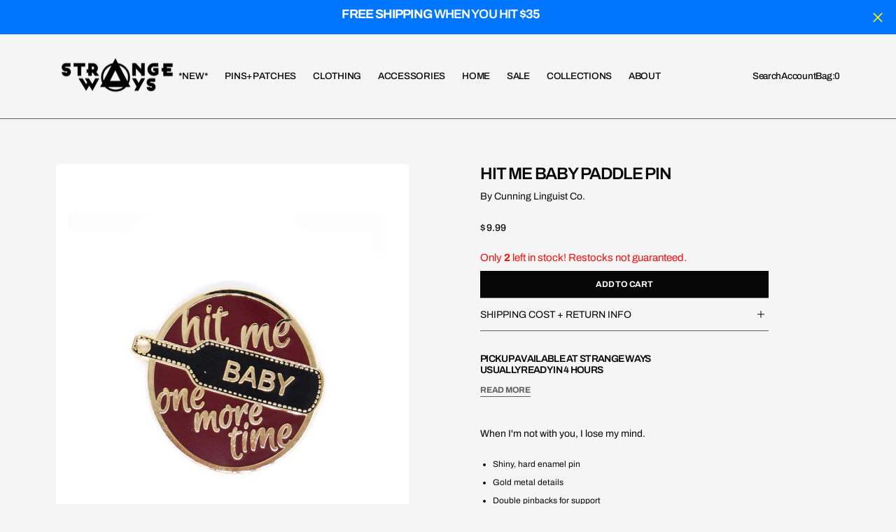

--- FILE ---
content_type: text/html; charset=utf-8
request_url: https://www.strange-ways.com/variants/40147729252432/?section_id=pickup-availability
body_size: 411
content:
<div id="shopify-section-pickup-availability" class="shopify-section">
<pickup-availability-preview class="pickup-availability-preview"><div class="pickup-availability-info"><p class="h5 medium-font">
					Pickup available at <span class="color-foreground">Strange Ways</span>
				</p>
				<p class="h5 medium-font">Usually ready in 4 hours</p>
				<button
					id="ShowPickupAvailabilityDrawer"
					class="pickup-availability-button link button button--simple"
					aria-haspopup="dialog"
				>
						<span class="button-label">Read more</span>
						
</button></div>
	</pickup-availability-preview>

	<pickup-availability-drawer
		tabindex="-1"
		role="dialog"
		aria-modal="true"
		aria-labelledby="PickupAvailabilityHeading"
	>
		<div class="pickup-availability-overlay"></div>
		<div class="pickup-availability-drawer_wrapper">
			<div class="pickup-availability-header"><h2 class="h3 pickup-availability-drawer-title">
						Strange Ways
					</h2><button
					class="pickup-availability-drawer-button button modal-close-button"
					type="button"
					aria-label="Close"
				>
					
					Close
				</button>
			</div>

			<div class="pickup-availability-product-info">
				<div class="cart-item__media">
					<img src="//www.strange-ways.com/cdn/shop/files/bdsm-pins-hit-me-baby-paddle.jpg?v=1683399244&amp;width=70" alt="Hit Me Baby Paddle Pin-Cunning Linguist Co.-Strange Ways" srcset="//www.strange-ways.com/cdn/shop/files/bdsm-pins-hit-me-baby-paddle.jpg?v=1683399244&amp;width=70 70w" height="80" loading="lazy" class="motion-reduce">
				</div>
				<div class="cart-item-info">
					<h2
						class="h5"
						id="PickupAvailabilityHeading"
					>
						Hit Me Baby Paddle Pin
					</h2><div class="price--product">$ 9.99</div>
				</div>
			</div>

			<ul
				class="pickup-availability-list list-unstyled"
				role="list"
				data-store-availability-drawer-content
			><li class="pickup-availability-list__item">
						<div class="pickup-availabilit-main_info"><address class="pickup-availability-address h3">
								<p>151 Orange Street<br>New Haven CT 06510<br>United States</p>
<p class="h3">+12037728371</p></address>
							<p class="pickup-availability-preview h5 medium-font">Pickup available at <span class="color-foreground">Strange Ways</span>
									. usually ready in 4 hours
</p>
						</div>
					</li></ul>
		</div>
	</pickup-availability-drawer></div>

--- FILE ---
content_type: text/css
request_url: https://www.strange-ways.com/cdn/shop/t/9/assets/component-cart-drawer.css?v=12926975154290893261760981107
body_size: 633
content:
.drawer__inner-empty{display:flex;flex-direction:column;align-items:flex-start;padding:0 3.2rem 3.2rem}.cart__empty-text{margin:0 0 1.6rem}.drawer.active .cart-drawer{transform:translateX(0);opacity:1;visibility:visible}.drawer{position:fixed;z-index:calc(var(--header-z-index) + 10);left:0;top:0;width:100vw;height:100%;display:flex;justify-content:flex-end;transition:visibility var(--duration-default) ease}.drawer.active{visibility:visible}.drawer .drawer_text{color:rgba(var(--color-foreground));font-size:1.8rem}.drawer .drawer_text p{color:inherit}.drawer__contents{flex-grow:1;display:flex;flex-direction:column}.drawer .cart-drawer{position:relative;display:flex;flex-direction:column;height:100%;max-width:46rem;width:100%;background-color:rgb(var(--color-background));overflow:hidden;transform:translateX(100%);opacity:0;visibility:hidden;transition:all var(--duration-long) ease}.drawer .drawer__inner{height:100%;display:flex;flex-direction:column}.drawer.is-empty .cart-drawer{height:max-content}.drawer__header{padding:2rem}@media screen and (min-width: 750px){.drawer__header{padding:3.2rem 3.2rem 2.4rem}}.drawer__header-wrapper{position:relative}.drawer__heading{margin-bottom:0;margin-top:0}.drawer__close{position:absolute;top:0;right:0;transform:translate(-16px, 16px);transition:opacity var(--duration-default) linear}.drawer__close:hover{opacity:.7}.drawer__footer{display:flex;flex-direction:column;justify-content:space-between;gap:2.4rem;padding:2rem;margin-top:auto;border-top:1px rgb(var(--color-border)) solid}@media screen and (min-width: 750px){.drawer__footer{padding:3.2rem}}.drawer .cart-item{padding:2.4rem 0;position:relative}.drawer .cart-item:not(:last-child)::after{content:"";display:block;height:1px;width:200vw;background-color:rgba(var(--color-border), 0.12);position:absolute;bottom:0;left:-50%}.drawer .cart-item:first-child{padding-top:0}.drawer .cart-item:last-child{padding-bottom:0}.drawer .cart-item .cart-item__footer{display:flex;align-items:center;justify-content:space-between;gap:1.2rem}.drawer .cart-item .product-option,.drawer .cart-item .cart-item__vendor{color:rgba(var(--color-foreground-secondary))}.drawer .cart-item cart-remove-button{margin-top:1rem;display:inline-block;transition:opacity var(--duration-default) linear}.drawer .cart-item cart-remove-button .button{color:rgb(var(--color-foreground-secondary))}.drawer .cart-item__details{width:100%;display:flex;flex-direction:column;justify-content:space-between;height:auto}.drawer .cart-item__inner-top{display:flex;gap:1.6rem}.drawer .cart-item__media{position:relative;min-width:9.2rem}.drawer .cart-item__media img{position:absolute;left:0;top:0;width:100%;height:100%;object-fit:cover}.drawer .cart-item__media:before{content:"";display:block;padding-bottom:130%}.drawer .cart-item__name{display:inline-block;transition:opacity var(--duration-default) linear;margin:0}.drawer .cart-item__name:hover{opacity:.7}.drawer .cart-item__collection-name{margin-bottom:.8rem;max-width:max-content;font-weight:500}.drawer .cart-item__details-header-box{display:flex;justify-content:space-between;align-items:flex-start;flex-wrap:wrap;gap:.8rem}.drawer .cart-item__details-header-right{display:flex;align-items:center;gap:.8rem;justify-content:space-between;width:100%}@media screen and (min-width: 750px){.drawer .cart-item__details-header-right{width:unset}}.drawer .cart-item__details-header{display:flex;justify-content:space-between;align-items:flex-start;flex-direction:column;gap:.8rem;max-width:15rem}.drawer .cart-item dl{display:flex;flex-wrap:wrap;gap:.4rem .8rem;margin:0}.drawer .cart-item dl .product-option+.product-option{position:relative}.drawer .cart-item .product-option{display:flex;flex-wrap:wrap;gap:.8rem;margin:0}.drawer .cart-item .product-option dd{margin:0}.drawer .cart-item .product-option:not(:last-child)::after{content:"/";display:block}.drawer .cart-item__totals{position:relative}.drawer .cart-item__totals .loading-overlay{position:absolute;z-index:1;width:1.8rem;left:0;top:0;bottom:0}.drawer .cart-item__totals .loading-overlay:not(.hidden)+.cart-item__price-wrapper{opacity:.5}.drawer .cart-item__totals .loading-overlay__spinner{position:absolute;top:50%;left:0;width:1.8rem;height:100%;transform:translateY(-50%)}.drawer .cart-item__price-wrapper{display:flex;flex-wrap:wrap;justify-content:flex-end}.drawer .cart-item__discounted-prices{display:flex;flex-wrap:wrap;column-gap:.6rem}.drawer .cart-item__quantity-price{display:flex;align-items:center;justify-content:space-between;gap:.8rem;margin-top:auto}.drawer .cart-item__quantity-price .field{width:auto}.drawer .cart-item__error{display:flex;align-items:flex-start;margin-top:.4rem}.drawer .cart-item__error-text{font-size:1.2rem;line-height:var(--font-body-line-height);order:1}.drawer .cart-item__error-text:empty+svg{display:none}.drawer .cart-item__error-text+svg{flex-shrink:0;width:1.2rem;margin-right:.7rem;margin-top:.4rem}.drawer .totals{display:flex;align-items:center;justify-content:space-between;margin-bottom:1rem}.drawer .totals .totals__subtotal,.drawer .totals .totals__subtotal-value{margin:0;color:rgb(var(--color-foreground-title))}.drawer .cart-drawer__bottom{display:flex;flex-direction:column;align-items:center;gap:1.6rem}.cart-drawer__overlay{position:fixed;top:0;right:0;bottom:0;left:0;background:rgba(var(--color-overlay), 0.4);backdrop-filter:blur(4px)}.cart-drawer__overlay:empty{display:block}.cart-drawer__footer .totals{display:flex;flex-wrap:wrap;align-items:flex-start;column-gap:2rem}.cart-drawer__footer .tax-note_wrapper{display:flex;flex-wrap:wrap;align-items:center;justify-content:space-between;gap:.4rem 1rem}.cart-drawer__footer .tax-note_wrapper .tax-note{color:rgb(var(--color-foreground-secondary))}cart-drawer-items.is-empty+.drawer__footer{display:none}cart-drawer{position:fixed;top:0;left:0;width:100vw;height:100%}.cart-drawer__form{flex-grow:1;display:flex;flex-wrap:wrap;padding:0 3.2rem 2.4rem;overflow:hidden}.is-empty .cart-drawer__form{padding:0}cart-drawer-items{overflow:auto}@media screen and (max-height: 650px){cart-drawer-items{overflow:visible}.cart-drawer{overflow-y:scroll}.drawer__inner{overflow-y:scroll}}.cart-drawer .unit-price{margin-top:.6rem}cart-drawer-items::-webkit-scrollbar{width:7px}cart-drawer-items::-webkit-scrollbar-thumb{background-color:rgba(var(--color-foreground), 0.3);border-right:4px solid rgb(var(--color-background))}#Details-CartDrawer{margin-bottom:2.4rem}#Details-CartDrawer textarea{resize:none}#Details-CartDrawer cart-note{margin-top:1.2rem}

--- FILE ---
content_type: text/css
request_url: https://www.strange-ways.com/cdn/shop/t/9/assets/component-card-horizontal.css?v=108497491611950451291760981107
body_size: 181
content:
.card-horizontal-wrapper{cursor:default;display:flex;gap:1.2rem;flex-direction:column;overflow:hidden}.card-horizontal-wrapper .card-horizontal__box{display:flex;gap:1.6rem}.card-horizontal-wrapper .product-form__controls-group label.color-swatch .color{padding:1rem}.card-horizontal-wrapper .product-form__controls-group label.color-swatch .color::after{width:.8rem;height:.8rem}.card-horizontal-wrapper .product-form__controls-group label.color-swatch .color-name{display:none}.card-horizontal-wrapper .product-form__controls-group{justify-content:flex-start;gap:.3rem}.card-horizontal-wrapper .card-horizontal__block{display:flex;flex-direction:column}.card-horizontal-wrapper .product_color-count{display:none}.card-horizontal-wrapper .price--on-sale .price__sale{justify-content:flex-start}.card-horizontal-wrapper .product-parameters{margin:0}.card-horizontal-wrapper .card-horizontal__image:hover .media.media--hover-effect>img:first-child:not(:only-of-type){opacity:0;transform:scale(1.12);transition:transform var(--duration-long) ease,opacity var(--duration-long) ease}.card-horizontal-wrapper .card-horizontal__image:hover .media.media--hover-effect>img+img{opacity:1;transform:scale(1.1);transition:transform var(--duration-long) ease,opacity var(--duration-long) ease}.card-horizontal-wrapper .card-horizontal__image:hover .media.media--hover-effect>img{transform:scale(1.12);transition:transform var(--duration-long) ease,opacity var(--duration-long) ease}.card-horizontal-wrapper .card__sku{text-align:left;margin-bottom:.3rem}.card-horizontal-wrapper .card__badge{justify-content:flex-start;margin-bottom:.6rem;min-height:auto}.card-horizontal-wrapper .card__badge .small-text{margin-bottom:0;color:rgba(var(--color-accent));font-size:.9rem}.card-horizontal-wrapper .card__description{margin-top:.6rem}.card-horizontal__image{position:relative;min-width:6.4rem;flex:1 0 6rem;overflow:hidden;align-self:normal}.card-horizontal__image img{border-radius:var(--border-radius)}.card-horizontal__image .media{border-radius:var(--border-radius)}.card-horizontal__information{box-sizing:border-box;display:flex;flex-direction:column;justify-content:center;width:100%}.card-horizontal__information .subtitle{color:rgb(var(--color-base-text))}.card-horizontal__title-color{display:flex;align-items:center;justify-content:space-between;gap:.6rem;margin-bottom:.3rem}@media screen and (max-width: 576px){.card-horizontal__title-color{flex-wrap:wrap}.card-horizontal__title-color .product-parameters-color{margin-bottom:.4rem}}.card-horizontal__title{margin:0;pointer-events:all;margin-bottom:1rem}.card-horizontal__title a{font-family:var(--font-heading-card-family);font-style:var(--font-heading-card-style);font-weight:var(--font-heading-card-weight);line-height:var(--font-body-line-height);word-break:break-word;transition:all var(--duration-default) linear}.card-horizontal__title a:hover{opacity:.7}.card-horizontal__link{cursor:pointer;position:absolute;left:50%;bottom:1rem;margin:0;padding:.5rem 1rem;width:auto;height:auto;min-width:6.4rem;min-height:unset;background:none;font-size:1rem;line-height:1.2;text-transform:capitalize;text-decoration:none;color:rgba(var(--color-base-text), 1);background-color:rgb(var(--color-background));border:none;border-radius:3rem;box-shadow:none;transform:translateX(-50%) translateY(100%);opacity:0;z-index:3;pointer-events:all;text-align:center;transition:transform var(--duration-short)}.card-horizontal__link.loading span{opacity:0}.card-horizontal__link .loading-overlay__spinner{width:1.6rem;height:1.6rem}.card-horizontal__link span{transition:opacity var(--duration-short)}.card-horizontal__link:after{content:"";position:absolute;top:0;left:0;right:0;bottom:0;background-color:rgb(var(--color-background));border-radius:3rem;z-index:-1;transition:transform var(--duration-default) ease}.card-horizontal__link:hover::after{transform:scale(1.1)}.card-horizontal__description{margin-top:1rem;font-family:var(--font-text-card-family);font-style:var(--font-text-card-style);font-weight:var(--font-text-card-weight);font-size:calc(var(--font-text-card-scale)*1.5rem);line-height:var(--font-body-line-height)}

--- FILE ---
content_type: text/css
request_url: https://www.strange-ways.com/cdn/shop/t/9/assets/component-card.css?v=65148037181099847521760981128
body_size: 1629
content:
.product-card .product-form__controls-group{gap:.2rem;align-items:center}.product-card .product-form__controls-group .remaining-count{color:rgba(var(--color-foreground-secondary))}.product-card .product-form__controls-group label.variant-swatch.image-swatch{width:40px;height:54px}.product-card .product-form__controls-group label{transition:all var(--duration-default) ease}.product-card .product_color-count{opacity:1;transition:all var(--duration-default) ease;position:absolute}.product-card .vendor-link{transition:all var(--duration-default) ease}.product-card .vendor-link:hover{opacity:.7}.product-card .vendor-link:hover .product-button-group{opacity:1}@media screen and (max-width: 750px){.product-card .mobile-hide{display:none}}.product-card .card-deferred-media{height:100%}.product-card .product__media{padding-top:0 !important}.product-card .product__deferred_media+img{opacity:0}.product-card .media.media--hover-effect>img+.product__deferred_media{opacity:0;transition:transform var(--duration-long) ease,opacity var(--duration-long) ease}.product-button-group{position:absolute;padding:2px;z-index:11;top:50%;display:none;transform:translateY(-50%);transition:opacity var(--duration-default)}.product-button-group svg{color:rgb(var(--color-product-card-slider-control))}@media screen and (min-width: 990px){.product-button-group{opacity:0;display:block}}@media screen and (min-width: 1150px){.product-button-group{display:block}}.product-button-group.button-next{right:0}.product-button-group .swiper-button-prev-1,.product-button-group .swiper-button-next-1{padding:5px}@media screen and (min-width: 990px){.product-button-group .swiper-button-prev-1,.product-button-group .swiper-button-next-1{padding:10px}}.product-button-group.button-prev{left:0}.product-card-pagination{position:absolute;bottom:14px !important;padding:0 1.4rem;width:90% !important;left:50% !important;transform:translateX(-50%)}@media screen and (min-width: 990px){.product-card-pagination{display:none}}.collection-product-card{position:relative;margin:0;transition:var(--duration-default);overflow:hidden}.collection-product-card .caption-with-letter-spacing{margin-top:0;margin-bottom:.2rem}.card-wrapper{position:relative;display:block;height:100%;text-decoration:none;overflow:hidden;background-color:rgb(var(--color-background))}.card-wrapper__image{opacity:0;position:absolute;top:0;bottom:0;right:0;left:0;width:100%;height:100%;object-fit:cover;z-index:1;transition:var(--duration-default)}.full-unstyled-link,.placeholder-svg{transition:var(--duration-default)}.card-wrapper__link--overlay{display:block;text-decoration:none;color:rgb(var(--color-link));background-color:rgba(0,0,0,0);z-index:1;top:0;left:0}.card{display:block;text-decoration:none}.card-information{position:relative;padding-top:1.6rem;margin-top:1.6rem;border-top:.1rem solid rgb(var(--color-border));z-index:2}.card-information .product-options{color:rgba(var(--color-foreground-secondary));margin-top:.8rem;display:flex;flex-direction:column;row-gap:.2rem}.card__description{margin-top:.8rem;font-family:var(--font-text-card-family);font-style:var(--font-text-card-style);font-weight:var(--font-text-card-weight);font-size:calc(var(--font-text-card-scale)*1rem);gap:8px;display:flex;max-width:300px}.card__description span{position:relative}.card__description span::before{content:", ";position:absolute;right:-3px}.card__description span:last-child::before{content:" "}.badge--custom{background-color:rgba(var(--color-background))}.card-information-type{margin-top:12px}.card-information-type .variant-item__image-container{width:4rem;height:5.4rem}.card-information-type .variant-item__image-container:nth-child(n+6){display:none}.card-information-type .variant-item__media{display:flex;gap:12px;align-items:center}.card-information-type .variant-item__media .variant-item__count{color:rgba(var(--color-foreground-secondary))}.card-information-type .variant-item__media .variant-item__image{width:100%;height:100%;border-radius:2px}.card__inner{position:relative;display:block}.card__inner .link{width:100%;height:100%;position:absolute}@media screen and (min-width: 1150px){.card__inner .link{z-index:10}}.card__text{display:flex;flex-direction:column;align-items:center;justify-content:center}.card__vendor{color:rgba(var(--color-base-text), 0.6)}.card__title{font-family:var(--font-heading-card-family);font-style:var(--font-heading-card-style);font-weight:var(--font-heading-card-weight);font-size:calc(var(--font-heading-card-scale)*1rem);text-transform:var(--font-heading-card-text-transform);letter-spacing:calc(var(--font-heading-card-letter-spacing)*.1);margin:0}.caption-with-letter-spacing{max-width:25.5rem;margin:0}.card-information__bottom{display:flex;align-items:center;justify-content:flex-start;flex-wrap:wrap;gap:1.25rem;margin-top:2.4rem}.card__link{position:relative;left:50%;margin:0;margin-top:1.1rem;width:100%;height:auto;min-width:unset;min-height:3.2rem;padding:.9rem 1.4rem;box-shadow:none;transform:translateX(-50%);z-index:3;pointer-events:all;transition:transform var(--duration-default),opacity var(--duration-default),color var(--duration-default),background-color var(--duration-default);transition:all .5s ease;overflow:unset;white-space:nowrap}@media screen and (min-width: 1150px){.card__link{opacity:0;width:unset;bottom:12px;position:absolute}}.card__link.button--link{left:2.4rem;transform:translateY(0);display:inline-flex;align-items:center}.card__link.button--link>svg{transition:all var(--duration-default) ease}.card__link.button--link.loading{transform:unset}.card__link.loading{opacity:.5;transform:translateX(-50%) translateY(0);pointer-events:none}.card__link.loading span{opacity:0}.card__link.card__link--static{opacity:1 !important}.card__link .loading-overlay__spinner{width:1.6rem;height:1.6rem;display:flex;align-items:center;justify-content:center}.card__link .loading-overlay__spinner svg{width:100%;height:100%}.card__link span{transition:opacity var(--duration-short)}.card .icon-wrap{margin-left:.8rem;white-space:nowrap;transition:transform var(--duration-short) ease;overflow:hidden}.card .h1 .icon-arrow,.card .h2 .icon-arrow{padding-bottom:.3rem;padding-top:.3rem}.card--media{display:block;text-decoration:none}.card--text-only{display:flex;justify-content:center}.card--text-only::before{content:"";display:block;padding-bottom:100%}.card--product{position:relative;overflow:hidden}.card--product svg:not(.icon){background-color:rgba(var(--color-foreground), 0.04);fill:rgba(var(--color-foreground), 0.55)}.card__inner{background-color:rgba(var(--color-background));border-radius:var(--border-radius)}.card__inner .media{border-radius:var(--border-radius)}.card__inner .media img{background-color:rgb(var(--color-background-card))}.card--stretch{height:100%}.card--light-border{border:.1rem solid rgba(var(--color-base-text), 0.04);transition:var(--duration-short)}.card--light-border:hover{border:.1rem solid rgba(var(--color-base-text), 0.3);box-shadow:none}.card__text-spacing{padding:2rem}.card-colored.color-background-1{background-color:rgba(var(--color-base-text), 0.04)}.card--media .card__text-spacing{padding:2rem;text-align:center}.card--text-only .card__inner{display:grid;grid-template-rows:1fr auto 1fr;width:100%}.card__content{margin-left:2.5rem;margin-right:2.5rem}.card__content>*{margin:0}.card--text-only .card__content{grid-row:2;justify-self:center;margin-bottom:6rem;margin-top:5rem}.color--silwer{color:rgba(var(--color-foreground), 0.4);text-decoration-color:rgba(var(--color-foreground), 0.4)}.card--text-only .card__badge{align-self:flex-end;grid-row:3}.card--search .card__badge>*,.card--text-only .card__badge>*{margin:0 1rem 1rem}.card--search .card__badge,.card--text-only .card__badge{position:initial}.card--text-only .card__content+.card__badge{margin-top:-5rem}.card--search .card__content{justify-self:flex-start;text-align:left}.media+.card__content{margin-top:2rem;margin-bottom:1.5rem}.card-wrapper .media{padding:0;width:100% !important}.card-wrapper .media img{width:100%;height:100%;object-fit:cover;position:absolute}@media screen and (min-width: 750px){.card--text-only .card__content{margin-top:7rem;margin-bottom:7rem}.card--text-only .card__content+.card__badge{margin-top:-7rem}}.card__text-spacing>*{margin:0}.card__text-spacing>*:not(.overlay-card)+*{margin-top:.5rem}.card__text{margin:0;word-break:break-word}.card--text-only .card__text{text-align:center}.card-information__text{display:block;padding-right:1.2rem}.card__title a{transition:all var(--duration-default) linear}.card__title a:hover{color:rgb(var(--color-button-tertiary-text))}.card__collection-title{transition:all var(--duration-default) linear}.card__collection-title:hover{opacity:.8}.product-card-tags{display:flex;gap:1.2rem;flex-wrap:wrap;list-style:none;padding:0}.product-card-tags .product-card-tag{color:rgba(var(--color-foreground))}.product-card-tags .product-card-tag a{transition:opacity var(--duration-default) linear}.product-card-tags .product-card-tag a:hover{opacity:.7}.price-item{letter-spacing:-0.02em;transition:var(--duration-short)}.collection-product-card{padding:0;overflow:hidden;width:100%}.cart__footer-wrapper+.collection-products-section .collection-product-card:hover .card__link{opacity:0}.card-wrapper:focus-within .card{box-shadow:none}.card__media-spacer{padding:2rem}@media screen and (min-width: 750px){.card__media-spacer{padding:3rem}}.card-article-info{margin-top:1rem;display:flex;flex-wrap:wrap}.card__badge{position:absolute;top:1rem;left:1rem;display:flex;flex-direction:row-reverse;flex-wrap:wrap;opacity:1;z-index:9;gap:.4rem}.card__badge{transition:opacity var(--duration-default)}.card__badge .badge{display:flex;align-items:center;justify-content:flex-start}@media screen and (min-width: 1150px){.card .media.media--hover-effect>img,.card-wrapper .media.media--hover-effect>img{transition:transform var(--duration-long) ease,opacity var(--duration-long) ease}.card__inner .media.media--hover-effect{transition:transform var(--duration-long) ease,opacity var(--duration-long) ease;z-index:9}.card--search img{transition:transform var(--duration-long) ease,opacity var(--duration-long) ease}.card-wrapper:hover .card__heading{text-decoration:underline;text-underline-offset:.3rem}.card-wrapper:hover .card.card--search{background-color:rgba(var(--color-card-hover), 0.06);transition:background-color var(--duration-long) ease}}@media screen and (max-width: 1149px){.card-information{padding-top:1.4rem}}.product-card .card__collection-title{margin-top:.4rem;display:block}.product-card .product-parameters{margin-top:.8rem}.product-card .product-parameters.product-parameters-img{margin-top:1.2rem}.card-information-block{margin-top:.4rem;display:flex;justify-content:space-between;flex-direction:column}@media screen and (min-width: 990px){.card-information-block{flex-direction:row;align-items:center}}@media screen and (min-width: 990px){.quickview--hover:hover .card-wrapper__image{opacity:1;transform:scale(1.05)}.quickview--hover:hover .placeholder-svg{transform:scale(1.05)}.quickview--hover:hover .media.media--hover-effect>img:first-child:not(:only-of-type){opacity:0;transform:scale(1.12);transition:transform var(--duration-long) ease,opacity var(--duration-long) ease}.quickview--hover:hover .media.media--hover-effect>img+img{opacity:1;transform:scale(1.1);transition:transform var(--duration-long) ease,opacity var(--duration-long) ease}.quickview--hover:hover .media.media--hover-effect>.product__deferred_media+img{opacity:1;transform:scale(1.1);transition:transform var(--duration-long) ease,opacity var(--duration-long) ease}.quickview--hover:hover .media.media--hover-effect>img+.product__deferred_media{opacity:1;transition:transform var(--duration-long) ease,opacity var(--duration-long) ease}.quickview--hover:hover .media.media--hover-effect>img{transform:scale(1.12);transition:transform var(--duration-long) ease,opacity var(--duration-long) ease}.quickview--hover:hover .card__badge{opacity:0;pointer-events:none}.quickview--hover:hover .card__link{opacity:1}.quickview--hover:hover .button--link{transform:unset}.quickview--hover:hover .button--link>svg{transform:scale(1.05)}}.quickview--hover:hover.product-card .product-form__controls-group label{opacity:1}.quickview--hover:hover.product-card .product_color-count{opacity:0;pointer-events:none}.card-wrapper:hover .product-button-group{opacity:1;cursor:pointer}.card-wrapper:hover .card__link{opacity:1}.card-wrapper:hover .card-type__hover{opacity:1}.card__sku{margin:0 0 .4rem 0}.product-card .quick-add{z-index:13}

--- FILE ---
content_type: text/css
request_url: https://www.strange-ways.com/cdn/shop/t/9/assets/component-price.css?v=115741930392694944551760981107
body_size: -347
content:
.price-wrapper{margin-top:2.4rem}.price{font-family:var(--font-price-card-family);font-style:var(--font-prcie-card-style);font-weight:var(--font-prcie-card-weight);font-size:calc(var(--font-price-card-scale)*1rem);align-items:flex-start;display:flex;flex-direction:row;flex-wrap:wrap;color:rgb(var(--color-foreground-title))}.price.price--unavailable{visibility:hidden}.price--end{justify-content:flex-end}.price dl{margin:0;display:flex;flex-direction:column}.price dd{margin:0}.price dd:not(:last-child){margin:0 .6rem 0 0}.product .price dd{margin:0 .6rem 0 0}.price .price__last:last-of-type{margin:0}@media screen and (min-width: 750px){.price{margin-bottom:0}}.price--large{font-size:1.4rem;line-height:1.1;letter-spacing:.13rem}.price--sold-out .price__availability,.price__regular{display:block}.price__sale,.price__availability,.price--on-sale .price__regular,.price--on-sale .price__availability,.price--no-compare .price__compare{display:none}.price--on-sale .price__sale{display:flex;align-items:center;flex-direction:row-reverse;flex-wrap:wrap}@media screen and (min-width: 990px){.price--on-sale .price__sale{justify-content:center}}.price--on-sale .price__sale .price-item--regular{margin-right:.6rem}.price--on-sale .price__sale dd{margin:0}.price__sale dd{display:flex;align-items:center}.price--center{display:flex;justify-content:center}.price--on-sale .price-item--regular{color:rgba(var(--color-foreground), 0.4)}.unit-price{font-size:1.1rem;letter-spacing:-0.03em;line-height:1.1;margin-top:.2rem;text-transform:uppercase;color:rgba(var(--color-foreground), 0.7)}

--- FILE ---
content_type: text/css
request_url: https://www.strange-ways.com/cdn/shop/t/9/assets/component-pickup-availability.css?v=125463539281192130831760981107
body_size: 47
content:
pickup-availability{display:block;margin-top:3.2rem}pickup-availability .pickup-availability-info{display:flex;flex-direction:column;align-items:flex-start}pickup-availability .pickup-availability-info p{margin-bottom:0}.pickup-availability .pickup-availability-overlay{visibility:visible;transition:visibility var(--duration-default) ease}.pickup-availability-overlay{position:fixed;top:0;right:0;bottom:0;left:0;background:rgba(var(--color-overlay), 0.4);backdrop-filter:blur(4px)}.pickup-availabilit-main_info{display:flex;flex-direction:column;gap:.8rem;border-top:1px solid rgb(var(--color-border));padding:2.4rem 3.2rem 3.2rem}@media screen and (min-width: 750px){.pickup-availability-preview{padding:0 2rem 0 0}}.pickup-availability-preview{margin:0}.pickup-availability-preview .icon{flex-shrink:0}.pickup-availability-preview .icon-unavailable{height:1.6rem;margin-top:.1rem}.pickup-availability-button{margin-top:.8rem}pickup-availability-drawer{position:fixed;z-index:calc(var(--header-z-index) + 10);left:0;top:0;width:100vw;height:100%;display:flex;justify-content:flex-end;transition:visibility var(--duration-default) ease;visibility:hidden}.pickup-availability-drawer_wrapper{position:relative;display:flex;flex-direction:column;height:100%;max-width:46rem;width:100%;background-color:rgb(var(--color-background));overflow:hidden;transform:translateX(100%);opacity:0;visibility:hidden;transition:all var(--duration-long) ease}pickup-availability-drawer[open]{visibility:visible}pickup-availability-drawer[open] .pickup-availability-drawer_wrapper{transform:translateX(0);opacity:1;visibility:visible}.pickup-availability-header{padding:3.2rem 3.2rem 2.4rem}.pickup-availability-drawer-title{margin:0}.pickup-availability-product-info{display:flex;gap:1.6rem;border-top:1px solid rgb(var(--color-border));padding:2.4rem 3.2rem}.pickup-availability-product-info .cart-item-info h2{margin-bottom:6px}.pickup-availability-product-info .price--product{color:rgb(var(--color-foreground-title))}.body-template-product.pickup-availability-show main{z-index:11}.body-template-product.pickup-availability-show main .product .product__media-item,.body-template-product.pickup-availability-show main .product .breadcrumb{z-index:-1}.pickup-availability-header .icon{width:1.8rem;height:1.8rem}.pickup-availability-drawer-button{position:absolute;top:0;right:0;transform:translate(-16px, 16px);transition:opacity var(--duration-default) linear}.pickup-availability-drawer-button:hover{opacity:.7}.pickup-availability-variant{font-size:.9rem;line-height:normal;margin:0 0 1.2rem;font-family:var(--font-subtitle-family);font-weight:var(--font-subtitle-weight);font-style:var(--font-subtitle-style);letter-spacing:.06em;text-transform:uppercase}.pickup-availability-variant span{margin-right:.8rem}.pickup-availability-variant>*+strong{margin-left:1rem}.pickup-availability-list__item>*{margin:0}.pickup-availability-address{margin:0;max-width:39rem}.pickup-availability-address p{margin:0;color:rgb(var(--color-foreground-title))}.pickup-availability-address p br{display:none}@keyframes animateDrawerOpen{0%{transform:translate3d(0, 0, 0)}100%{transform:translate3d(-40rem, 0, 0)}}

--- FILE ---
content_type: text/css
request_url: https://www.strange-ways.com/cdn/shop/t/9/assets/disclosure.css?v=53445795139548971531760981108
body_size: -328
content:
.disclosure{position:relative}.disclosure__button{display:flex;align-items:center;gap:.5rem;cursor:pointer;margin:0;text-transform:var(--font-header-menu-text-transform);color:rgb(var(--color-foreground-title));transition:opacity var(--duration-default) ease}.disclosure__button:hover{opacity:.7}.disclosure__button[aria-expanded=true] svg{transform:rotate(180deg)}.disclosure__button svg{transition:all var(--duration-default) linear;flex:none}.disclosure__list{position:absolute;bottom:100%;max-width:22rem;min-width:100%;width:max-content;min-height:8.2rem;max-height:19rem;margin-top:-0.5rem;padding-top:.5rem;padding-bottom:.5rem;font-size:1.5rem;color:rgb(var(--color-foreground));background-color:rgb(var(--color-background));transform:translateY(-1rem);box-shadow:0 1rem 4rem 0 rgba(var(--menu-shadow-color), var(--menu-shadow-alpha));z-index:2;overflow-y:auto}.disclosure__list .link{padding:1rem 1.6rem;font-size:calc(var(--font-header-menu-link-scale)*1rem);line-height:var(--font-body-line-height);font-family:var(--font-header-menu-family);font-style:var(--font-header-menu-style);font-weight:var(--font-header-menu-weight);text-transform:var(--font-header-menu-text-transform);color:rgb(var(--color-foreground-title))}.disclosure__item{position:relative;transition:all var(--duration-default) ease;opacity:.5}.disclosure__item:hover{opacity:1}.disclosure__link{display:block;padding:.5rem 2.2rem;text-decoration:none;line-height:1.5;transition:all var(--duration-default) ease}#FooterLanguageList .disclosure__link>span{display:inline;width:unset}.disclosure__link--active .disclosure__country-name::after{width:100%}.disclosure__link--flag{justify-content:space-between}

--- FILE ---
content_type: text/javascript
request_url: https://www.strange-ways.com/cdn/shop/t/9/assets/details-disclosure.js?v=72810235320323687291760981108
body_size: -372
content:
class DetailsDisclosure extends HTMLElement{constructor(){super(),this.mainDetailsToggle=this.querySelector("details"),this.addEventListener("keyup",this.onKeyUp),document.addEventListener("click",this.onFocusOut.bind(this))}onKeyUp(event){if(event.code.toUpperCase()!=="ESCAPE")return;const openDetailsElement=event.target.closest("details[open]");if(!openDetailsElement)return;const summaryElement=openDetailsElement.querySelector("summary");openDetailsElement.removeAttribute("open"),summaryElement.focus()}onFocusOut(e){e.composedPath().includes(this.mainDetailsToggle)||this.mainDetailsToggle.removeAttribute("open")}close(){this.mainDetailsToggle.removeAttribute("open")}}customElements.define("details-disclosure",DetailsDisclosure);class DetailsDisclosureFilter extends HTMLElement{constructor(){super(),this.mainDetailsToggle=this.querySelector("details"),this.content=this.mainDetailsToggle.querySelector(".facets__wrapper .close_filter_element"),this.addEventListener("keyup",this.onKeyUp),this.content.addEventListener("focusout",this.onFocusOut.bind(this))}onKeyUp(event){if(event.code.toUpperCase()!=="ESCAPE")return;const openDetailsElement=event.target.closest("details[open]");if(!openDetailsElement)return;const summaryElement=openDetailsElement.querySelector("summary");openDetailsElement.removeAttribute("open"),summaryElement.focus(),document.querySelector(".facets__wrapper").classList.remove("active"),document.querySelector(".facets-mask").classList.remove("active"),document.querySelector(".facets__button-show").classList.remove("active")}onFocusOut(){setTimeout(()=>{this.close()})}close(){this.mainDetailsToggle.removeAttribute("open"),this.mainDetailsToggle.querySelector("summary").setAttribute("aria-expanded",!1)}}customElements.define("details-disclosure-filter",DetailsDisclosureFilter);
//# sourceMappingURL=/cdn/shop/t/9/assets/details-disclosure.js.map?v=72810235320323687291760981108


--- FILE ---
content_type: text/javascript
request_url: https://www.strange-ways.com/cdn/shop/t/9/assets/update-slider.js?v=73396037773553076251760981109
body_size: -705
content:
(function(){function swiperInit(){subSliderInit(!0),sliderInit(!0)}document.addEventListener("shopify:section:load",function(e){swiperInit()}),swiperInit()})();
//# sourceMappingURL=/cdn/shop/t/9/assets/update-slider.js.map?v=73396037773553076251760981109


--- FILE ---
content_type: text/javascript
request_url: https://www.strange-ways.com/cdn/shop/t/9/assets/scroll-top.js?v=37309408726467137601760981108
body_size: -555
content:
(function(){const scrollTop=()=>{const btnScrollTop=document.querySelector(".scroll-top__block");window.addEventListener("scroll",function(){btnScrollTop&&(scrollY>document.documentElement.clientHeight?btnScrollTop.classList.add("show"):btnScrollTop.classList.remove("show"))}),btnScrollTop.onclick=()=>{window.scrollTo({top:0,behavior:"smooth"})}};scrollTop(),document.addEventListener("shopify:section:load",function(){scrollTop()})})();
//# sourceMappingURL=/cdn/shop/t/9/assets/scroll-top.js.map?v=37309408726467137601760981108


--- FILE ---
content_type: text/javascript
request_url: https://www.strange-ways.com/cdn/shop/t/9/assets/quick-add.js?v=180406215023960895951760981108
body_size: 1135
content:
customElements.get("quick-add-modal")||customElements.define("quick-add-modal",class extends ModalDialog{constructor(){super(),this.modalContent=this.querySelector('[id^="QuickAddInfo-"]')}hide(preventFocus=!1){const cartDrawer=document.querySelector("cart-drawer");cartDrawer&&cartDrawer.setActiveElement(this.openedBy),this.modalContent.innerHTML="",preventFocus&&(this.openedBy=null),super.hide()}show(opener){opener.setAttribute("aria-disabled",!0),opener.classList.add("loading");const productURL=opener.getAttribute("data-product-url");opener.querySelector(".loading-overlay__spinner")&&opener.querySelector(".loading-overlay__spinner").classList.remove("hidden"),fetch(opener.getAttribute("data-product-url")).then(response=>response.text()).then(responseText=>{const responseHTML=new DOMParser().parseFromString(responseText,"text/html");this.productElement=responseHTML.querySelector('div[id^="MainProduct-"]'),this.preventDuplicatedIDs(),this.removeDOMElements(),this.setInnerHTML(this.modalContent,this.productElement.innerHTML,opener),window.Shopify&&Shopify.PaymentButton&&Shopify.PaymentButton.init(),window.ProductModel&&window.ProductModel.loadShopifyXR(),this.removeGalleryListSemantic(),this.updateImageSizes(),this.preventVariantURLSwitching(),super.show(opener)}).finally(()=>{opener.removeAttribute("aria-disabled"),opener.classList.remove("loading"),opener.querySelector(".loading-overlay__spinner")&&opener.querySelector(".loading-overlay__spinner").classList.add("hidden");var slider=new Swiper(".quick-add-modal .quick-js-media-list",{slidesPerView:1,autoHeight:!0,navigation:{nextEl:".swiper-btn--next",prevEl:".swiper-btn--prev"},pagination:{el:".quick-add-modal .swiper-pagination",type:"fraction",formatFractionCurrent:number=>`0${number}`.slice(-2),formatFractionTotal:number=>`0${number}`.slice(-2)},on:{slideChange:function(){window.pauseAllMedia()}}});(()=>{$(".product-form__controls--dropdown").each(function(){const elListItem=$(this).find(".dropdown-select ul li"),elItem=$(this).find(".dropdown-select ul"),selectedText=$(this).find(".dropdown-select .select-label");selectedText.on("click",function(e){elItem.toggleClass("active"),elItem.hasClass("active")&&(e.stopPropagation(),$(document).click(function(){elItem.removeClass("active")}))}),elListItem.on("click",function(){selectedText.find("span").text($(this).text()).attr("title",$(this).text()),elItem.removeClass("active"),document.activeElement.blur()})})})()})}setInnerHTML(element,html,opener){element.innerHTML=html,element.querySelectorAll("script").forEach(oldScriptTag=>{const newScriptTag=document.createElement("script");Array.from(oldScriptTag.attributes).forEach(attribute=>{newScriptTag.setAttribute(attribute.name,attribute.value)}),newScriptTag.appendChild(document.createTextNode(oldScriptTag.innerHTML)),oldScriptTag.parentNode.replaceChild(newScriptTag,oldScriptTag)});const moreBtn=document.createElement("a");moreBtn.innerHTML=`<span class="button-label">${theme.quickviewMore}</span>`,moreBtn.setAttribute("href",opener.getAttribute("data-product-url")),moreBtn.setAttribute("class","product__read-more button button--simple"),element.querySelector(".product__info-container").appendChild(moreBtn)}removeDOMElements(){const pickupAvailability=this.productElement.querySelector("pickup-availability");pickupAvailability&&pickupAvailability.remove();const productModal=this.productElement.querySelector("product-modal");productModal&&productModal.remove();const popup=this.productElement.querySelectorAll(".product-popup");popup&&popup.forEach(el=>{el.remove()});const reviews=this.productElement.querySelector('[data-block-handle="reviews"]');reviews&&reviews.remove();const about=this.productElement.querySelectorAll(".product-about");about&&about.forEach(el=>{el.remove()});const description=this.productElement.querySelector(".main-product-description-block");description&&description.remove();const recommendations=this.productElement.querySelector(".product-recommendations--single");recommendations&&recommendations.remove();const gift=this.productElement.querySelector(".customer");gift&&gift.remove();const leftWrapper=this.productElement.querySelector(".product__left-wrapper");leftWrapper&&leftWrapper.remove();const subSlider=this.productElement.querySelector(".product__media-sublist");subSlider&&subSlider.remove();const inventory=this.productElement.querySelector(".product__inventory");inventory&&inventory.remove();const productText=this.productElement.querySelector(".product__text");productText&&productText.remove();const sizeGuide=this.productElement.querySelector(".adv-btn-opener");sizeGuide&&sizeGuide.remove();const mediaScroll=this.productElement.querySelector(".product__media-scroll-wrapper");mediaScroll&&mediaScroll.remove();const mediaSlider=this.productElement.querySelector(".product__media-list-wrapper");mediaSlider&&mediaSlider.remove();const mediaGrid=this.productElement.querySelector(".product__media-list__container--large-default");mediaGrid&&mediaGrid.remove();const mediaHorizontal=this.productElement.querySelector(".product__media-list-wrapper-horizontal");mediaHorizontal&&mediaHorizontal.remove();const mediaHorizontalSecodary=this.productElement.querySelector(".product__media-list-wrapper-horizontal.secondary");mediaHorizontalSecodary&&mediaHorizontalSecodary.remove();const mediaQuick=this.productElement.querySelector(".quick-product__media-list");mediaQuick.style.display="block"}preventDuplicatedIDs(){const sectionId=this.productElement.dataset.section;this.productElement.innerHTML=this.productElement.innerHTML.replaceAll(sectionId,`quickadd-${sectionId}`),this.productElement.querySelectorAll("variant-selects, variant-radios").forEach(variantSelect=>{variantSelect.dataset.originalSection=sectionId})}preventVariantURLSwitching(){this.modalContent.querySelector("variant-radios,variant-selects")&&this.modalContent.querySelector("variant-radios,variant-selects").setAttribute("data-update-url","false")}removeGalleryListSemantic(){const galleryList=this.modalContent.querySelector('[id^="Slider-Gallery"]');galleryList&&(galleryList.setAttribute("role","presentation"),galleryList.querySelectorAll('[id^="Slide-"]').forEach(li=>li.setAttribute("role","presentation")))}updateImageSizes(){const product=this.modalContent.querySelector(".product");if(!product.classList.contains("product--columns"))return;const mediaImages=product.querySelectorAll(".product__media img");if(!mediaImages.length)return;let mediaImageSizes="(min-width: 1000px) 715px, (min-width: 750px) calc((100vw - 11.5rem) / 2), calc(100vw - 4rem)";product.classList.contains("product--medium")?mediaImageSizes=mediaImageSizes.replace("715px","605px"):product.classList.contains("product--small")&&(mediaImageSizes=mediaImageSizes.replace("715px","495px")),mediaImages.forEach(img=>img.setAttribute("sizes",mediaImageSizes))}});
//# sourceMappingURL=/cdn/shop/t/9/assets/quick-add.js.map?v=180406215023960895951760981108


--- FILE ---
content_type: text/javascript
request_url: https://www.strange-ways.com/cdn/shop/t/9/assets/main-product.js?v=4945769353491773801760981108
body_size: 1681
content:
(function(){const initProductAccordion=()=>{$(".about__accordion-toggle").click(function(){$(this).hasClass("active")?($(this).removeClass("active"),$(this).siblings(".about__accordion-description").stop().slideUp(300)):($(this).addClass("active"),$(this).siblings(".about__accordion-description").eq($(this).index()).stop().slideDown(300))})},initZoomImage=()=>{const imagesWrapper=document.querySelector(".product-media-modal__content");imagesWrapper.querySelectorAll(".js-image-zoom").forEach(el=>{el.addEventListener("click",e=>{imagesWrapper.classList.toggle("zoom")})})},revealPopup=()=>{const stickyBar=document.querySelector(".product__popup"),secondSection=document.querySelector(".product-section + section")||document.querySelector(".product-section + .shopify-section"),footer=document.querySelector("footer");if(!stickyBar||!secondSection||!footer){console.error("Required elements not found!");return}const getOffset=element=>element.getBoundingClientRect().top+window.scrollY,secondSectionMid=getOffset(secondSection),footerTop=getOffset(footer);(()=>{const scrollPosition=window.scrollY+window.innerHeight,activeOffset=window.scrollY>secondSectionMid&&scrollPosition<footerTop;stickyBar.classList[activeOffset?"add":"remove"]("active")})()};document.addEventListener("scroll",()=>revealPopup()),document.addEventListener("shopify:section:load",function(){initProductAccordion(),initZoomImage(),revealPopup()}),initProductAccordion(),initZoomImage(),revealPopup()})();class FloatedForm extends HTMLElement{constructor(){super(),this.renderForm()}renderForm(){fetch(this.getAttribute("data-product-url")).then(response=>response.text()).then(responseText=>{const responseHTML=new DOMParser().parseFromString(responseText,"text/html");this.productElement=responseHTML.querySelector('div[id^="ProductInfo-"]'),this.preventDuplicatedIDs(),this.removeDOMElements(),this.setInnerHTML(this,this.productElement.innerHTML),window.Shopify&&Shopify.PaymentButton&&Shopify.PaymentButton.init(),window.ProductModel&&window.ProductModel.loadShopifyXR(),this.showMoreFields()}).finally(()=>{const popupForm=document.querySelector(".product__popup");popupForm&&popupForm.querySelectorAll("variant-radios").forEach(radiosBlock=>{radiosBlock.querySelectorAll(".product-form__input--radios").forEach(fieldset=>{fieldset.classList.remove("product-form__input--radios"),fieldset.classList.add("product-form__input--dropdown","product-form__controls--dropdown");const legend=fieldset.querySelector("legend"),groupName=legend?legend.textContent.trim():"",dropdownSelect=document.createElement("div");dropdownSelect.className="select dropdown-select",dropdownSelect.innerHTML=`
								<div class="select-label" tabindex="0" role="button" aria-haspopup="listbox" aria-expanded="false">
									${groupName}: <span></span>
								</div>
								<ul class="product-form__controls-group" role="listbox" style="display:none;"></ul>
								<svg
									width="22"
									height="22"
									viewBox="0 0 22 22"
									fill="none"
									class="icon icon-arrow-small"
									xmlns="http://www.w3.org/2000/svg"
								>
									<path d="M11 14.1166L5.5 8.61659L6.78333 7.33325L11 11.5499L15.2167 7.33325L16.5 8.61659L11 14.1166Z" fill="currentColor"/>
								</svg>

								${document.querySelector(".icon-arrow-small")?document.querySelector(".icon-arrow-small").outerHTML:""}
							`;const optionsList=dropdownSelect.querySelector("ul"),selectLabel=dropdownSelect.querySelector(".select-label"),selectedSpan=selectLabel.querySelector("span");fieldset.querySelectorAll('input[type="radio"]').forEach(input=>{const label=fieldset.querySelector(`label[for="${input.id}"]`);if(!label)return;label.querySelectorAll(".visually-hidden").forEach(span=>span.remove()),label.childNodes.forEach(node=>{node.nodeType===3&&node.textContent.includes("Variant sold out or unavailable")&&node.remove()});const li=document.createElement("li");li.setAttribute("role","option"),li.appendChild(input),li.appendChild(label),optionsList.appendChild(li)}),legend&&legend.remove(),fieldset.appendChild(dropdownSelect);const updateSelected=()=>{const checkedRadio=optionsList.querySelector('input[type="radio"]:checked');if(checkedRadio){const label=optionsList.querySelector(`label[for="${checkedRadio.id}"]`);selectedSpan.textContent=label?label.textContent.trim():checkedRadio.value,selectedSpan.setAttribute("title",selectedSpan.textContent)}else selectedSpan.textContent="Select",selectedSpan.removeAttribute("title")};updateSelected(),selectLabel.addEventListener("click",e=>{selectLabel.getAttribute("aria-expanded")==="true"?(optionsList.style.display="none",selectLabel.setAttribute("aria-expanded","false")):(optionsList.style.display="block",selectLabel.setAttribute("aria-expanded","true"),e.stopPropagation())}),optionsList.addEventListener("click",e=>{const li=e.target.closest("li");if(!li)return;const input=li.querySelector('input[type="radio"]');input&&(input.checked=!0,input.dispatchEvent(new Event("change",{bubbles:!0})))}),optionsList.addEventListener("change",e=>{e.target&&e.target.matches('input[type="radio"]')&&(updateSelected(),optionsList.style.display="none",selectLabel.setAttribute("aria-expanded","false"),document.activeElement.blur())}),document.addEventListener("click",e=>{dropdownSelect.contains(e.target)||(optionsList.style.display="none",selectLabel.setAttribute("aria-expanded","false"))}),selectLabel.addEventListener("keydown",e=>{(e.key==="Enter"||e.key===" ")&&(e.preventDefault(),selectLabel.click())})})}),this.showMoreFields(),(()=>{$(".product__popup .product-form__controls--dropdown").each(function(){const elListItem=$(this).find(".dropdown-select ul li"),elItem=$(this).find(".dropdown-select ul"),selectedText=$(this).find(".dropdown-select .select-label");selectedText.on("click",function(e){elItem.toggleClass("active"),elItem.hasClass("active")&&(e.stopPropagation(),$(document).click(function(){elItem.removeClass("active")}))}),elListItem.on("click",function(){selectedText.find("span").text($(this).text()).attr("title",$(this).text()),elItem.removeClass("active"),document.activeElement.blur()})})})()})}setInnerHTML(element,html){element.innerHTML=html,element.querySelectorAll("script").forEach(oldScriptTag=>{const newScriptTag=document.createElement("script");Array.from(oldScriptTag.attributes).forEach(attribute=>{newScriptTag.setAttribute(attribute.name,attribute.value)}),newScriptTag.appendChild(document.createTextNode(oldScriptTag.innerHTML)),oldScriptTag.parentNode.replaceChild(newScriptTag,oldScriptTag)})}preventDuplicatedIDs(){const sectionId=this.productElement.dataset.section;this.productElement.innerHTML=this.productElement.innerHTML.replaceAll(sectionId,`floated-${sectionId}`),this.productElement.querySelectorAll("variant-selects")&&this.productElement.querySelectorAll("variant-selects").forEach(radio=>{radio.dataset.originalSection=sectionId}),this.productElement.querySelectorAll("variant-radios")&&this.productElement.querySelectorAll("variant-radios").forEach(radio=>{radio.dataset.originalSection=sectionId})}removeDOMElements(){const text=this.productElement.querySelector(".product__text");text&&text.remove(),this.productElement.querySelectorAll(".product-about").forEach(el=>el.remove()),this.productElement.querySelectorAll(".custom-liquid").forEach(el=>el.remove());const tags=this.productElement.querySelector(".product__tags");tags&&tags.remove();const title=this.productElement.querySelector(".product__title__wrapper");title&&title.remove();const badges=this.productElement.querySelector(".product__custom-badges");badges&&badges.remove();const price=this.productElement.querySelector(".price-wrapper");price&&price.remove();const description=this.productElement.querySelector(".main-product-description-block");description&&description.remove();const sku=this.productElement.querySelector(".product__sku");sku&&sku.remove();const inventory=this.productElement.querySelector(".inventory product__inventory");inventory&&inventory.remove();const pickupAvailability=this.productElement.querySelector("pickup-availability");pickupAvailability&&pickupAvailability.remove();const customLiquid=this.productElement.querySelector(".custom-liquid");customLiquid&&customLiquid.remove();const complementary=this.productElement.querySelector("product-recommendations--single");complementary&&complementary.remove();const shareButtons=this.productElement.querySelector(".share-buttons");shareButtons&&shareButtons.remove(),this.productElement.querySelectorAll(".product-popup").forEach(advantage=>{advantage.remove()});const productForm=this.productElement.querySelector("floated-form");productForm&&productForm.remove()}showMoreFields(){$(".js-show-more").click(function(e){e.preventDefault(),$(this).siblings("input").removeClass("hidden"),$(this).siblings("label").removeClass("hidden"),$(this).remove()})}}customElements.define("floated-form",FloatedForm);
//# sourceMappingURL=/cdn/shop/t/9/assets/main-product.js.map?v=4945769353491773801760981108


--- FILE ---
content_type: text/javascript
request_url: https://www.strange-ways.com/cdn/shop/t/9/assets/ticker.js?v=87248670339566529141760981109
body_size: -380
content:
(function(){const ticker=()=>{$(".ticker").each(function(){if($(this).hasClass("slider_started"))return;$(this).addClass("slider_started");const tickerId=$(this).data("ticker-id"),wrapper=$(`.ticker-js-${tickerId}`),children=wrapper.children(),speed=$(this).data("ticker-speed")*1e3;wrapper.data("duplicated")||(children.clone().appendTo(wrapper),wrapper.data("duplicated",!0));const animationDuration=wrapper[0].scrollWidth/100*speed/1e4;wrapper.css({animation:`ticker-scroll ${animationDuration}s linear infinite`}),wrapper.on("mouseenter",function(){$(this).css("animation-play-state","paused")}).on("mouseleave",function(){$(this).css("animation-play-state","running")})})};ticker(),document.addEventListener("shopify:section:load",()=>setTimeout(ticker,100)),document.addEventListener("visibilitychange",()=>{document.hidden||($(".ticker-js").each(function(){$(this).removeAttr("style").data("duplicated",!1)}),ticker())}),setTimeout(ticker,100)})();
//# sourceMappingURL=/cdn/shop/t/9/assets/ticker.js.map?v=87248670339566529141760981109


--- FILE ---
content_type: text/javascript; charset=utf-8
request_url: https://www.strange-ways.com/products/hit-me-baby-paddle-pin.js
body_size: 259
content:
{"id":6830856601680,"title":"Hit Me Baby Paddle Pin","handle":"hit-me-baby-paddle-pin","description":"\u003cp\u003e\u003cspan\u003e\u003cmeta charset=\"utf-8\"\u003eWhen I'm not with you, I lose my mind.\u003c\/span\u003e\u003c\/p\u003e\n\u003cul\u003e\n\u003cli\u003eShiny, hard enamel pin\u003c\/li\u003e\n\u003cli\u003eGold metal details\u003cbr\u003e\n\u003c\/li\u003e\n\u003cli\u003eDouble pinbacks for support\u003cbr\u003e\n\u003c\/li\u003e\n\u003cli\u003eMeasurements: 1.25\" tall\u003c\/li\u003e\n\u003c\/ul\u003e","published_at":"2023-05-05T17:24:58-04:00","created_at":"2023-05-05T17:24:58-04:00","vendor":"Cunning Linguist Co.","type":"Pins","tags":["bdsm","britney spears","love","pins and patches"],"price":999,"price_min":999,"price_max":999,"available":true,"price_varies":false,"compare_at_price":null,"compare_at_price_min":0,"compare_at_price_max":0,"compare_at_price_varies":false,"variants":[{"id":40147729252432,"title":"Default Title","option1":"Default Title","option2":null,"option3":null,"sku":"","requires_shipping":true,"taxable":true,"featured_image":null,"available":true,"name":"Hit Me Baby Paddle Pin","public_title":null,"options":["Default Title"],"price":999,"weight":9,"compare_at_price":null,"inventory_quantity":2,"inventory_management":"shopify","inventory_policy":"deny","barcode":"29252432","requires_selling_plan":false,"selling_plan_allocations":[]}],"images":["\/\/cdn.shopify.com\/s\/files\/1\/0641\/1521\/files\/bdsm-pins-hit-me-baby-paddle.jpg?v=1683399244"],"featured_image":"\/\/cdn.shopify.com\/s\/files\/1\/0641\/1521\/files\/bdsm-pins-hit-me-baby-paddle.jpg?v=1683399244","options":[{"name":"Title","position":1,"values":["Default Title"]}],"url":"\/products\/hit-me-baby-paddle-pin","media":[{"alt":"Hit Me Baby Paddle Pin-Cunning Linguist Co.-Strange Ways","id":23359534628944,"position":1,"preview_image":{"aspect_ratio":0.8,"height":1000,"width":800,"src":"https:\/\/cdn.shopify.com\/s\/files\/1\/0641\/1521\/files\/bdsm-pins-hit-me-baby-paddle.jpg?v=1683399244"},"aspect_ratio":0.8,"height":1000,"media_type":"image","src":"https:\/\/cdn.shopify.com\/s\/files\/1\/0641\/1521\/files\/bdsm-pins-hit-me-baby-paddle.jpg?v=1683399244","width":800}],"requires_selling_plan":false,"selling_plan_groups":[]}

--- FILE ---
content_type: text/javascript
request_url: https://www.strange-ways.com/cdn/shop/t/9/compiled_assets/scripts.js?8321
body_size: 1503
content:
(function(){var __sections__={};(function(){for(var i=0,s=document.getElementById("sections-script").getAttribute("data-sections").split(",");i<s.length;i++)__sections__[s[i]]=!0})(),function(){if(!(!__sections__["announcement-bar"]&&!window.DesignMode))try{const announcementHeight=()=>{const announcements=document.querySelectorAll(".shopify-section-group-header-group.section-announcement");if(announcements.length===0)return;let announcementHeight2=0;return announcements.forEach(announcement=>{const height=announcement.offsetHeight;announcementHeight2+=height}),document.documentElement.style.setProperty("--announcement-height",`${announcementHeight2}px`),announcementHeight2};announcementHeight();const iconClose=()=>{document.querySelectorAll(".icon-close").forEach(icon=>{icon.addEventListener("click",function(){const announcement=icon.closest(".section-announcement");announcement&&(announcement.style.display="none"),announcementHeight()})})};iconClose(),document.addEventListener("shopify:section:load",function(){announcementHeight(),iconClose()}),window.addEventListener("resize",announcementHeight)}catch(e){console.error(e)}}(),function(){if(__sections__.footer)try{class LocalizationForm extends HTMLElement{constructor(){super(),this.elements={input:this.querySelector('input[name="locale_code"], input[name="country_code"]'),button:this.querySelector("button"),panel:this.querySelector("ul")},this.elements.button.addEventListener("click",this.openSelector.bind(this)),this.elements.button.addEventListener("focusout",this.closeSelector.bind(this)),this.addEventListener("keyup",this.onContainerKeyUp.bind(this)),this.querySelectorAll("a").forEach(item=>item.addEventListener("click",this.onItemClick.bind(this)))}hidePanel(){this.elements.button.setAttribute("aria-expanded","false"),this.elements.panel.setAttribute("hidden",!0)}onContainerKeyUp(event){event.code.toUpperCase()==="ESCAPE"&&(this.hidePanel(),this.elements.button.focus())}onItemClick(event){event.preventDefault(),this.elements.input.value=event.currentTarget.dataset.value,this.querySelector("form")?.submit()}openSelector(){this.elements.button.focus(),this.elements.panel.toggleAttribute("hidden"),this.elements.button.setAttribute("aria-expanded",(this.elements.button.getAttribute("aria-expanded")==="false").toString())}closeSelector(event){const shouldClose=event.relatedTarget&&event.relatedTarget.nodeName==="BUTTON";(event.relatedTarget===null||shouldClose)&&this.hidePanel()}}customElements.define("localization-form",LocalizationForm)}catch(e){console.error(e)}}(),function(){if(__sections__.header)try{document.addEventListener("DOMContentLoaded",function(){class StickyHeader extends HTMLElement{constructor(){super()}connectedCallback(){this.header=document.querySelector(".shopify-section-header"),this.headerOverlay=document.querySelector(".header-overlay");const headerOverlayWithBackground=document.querySelector("[data-overlay-with-background]")?.dataset.overlayWithBackground==="true";this.headerIsAlwaysSticky=this.getAttribute("data-sticky-type")==="always",this.headerBounds={},this.currentScrollTop=0,this.preventReveal=!1,this.headerIsAlwaysSticky&&(this.header.classList.add("shopify-section-header-sticky","always-fixed"),this.headerOverlay&&headerOverlayWithBackground&&this.headerOverlay.classList.remove("color-inverse"),this.headerOverlay&&!headerOverlayWithBackground&&(this.headerOverlay.classList.add("color-background-1"),this.headerOverlay.classList.remove("color-inverse"))),this.onScrollHandler=this.onScroll.bind(this),this.hideHeaderOnScrollUp=()=>this.preventReveal=!0,this.addEventListener("preventHeaderReveal",this.hideHeaderOnScrollUp),window.addEventListener("scroll",this.onScrollHandler,!1),this.createObserver()}disconnectedCallback(){this.removeEventListener("preventHeaderReveal",this.hideHeaderOnScrollUp),window.removeEventListener("scroll",this.onScrollHandler)}createObserver(){new IntersectionObserver((entries,observer2)=>{this.headerBounds=entries[0].intersectionRect,observer2.disconnect()}).observe(this.header)}onScroll(){const scrollTop=window.pageYOffset||document.documentElement.scrollTop;if(!document.querySelector(".burger-drawer.active")){if(scrollTop>this.currentScrollTop&&scrollTop>this.headerBounds.bottom){if(this.preventHide)return;requestAnimationFrame(this.hide.bind(this))}else scrollTop<this.currentScrollTop&&scrollTop>this.headerBounds.bottom?this.preventReveal?(window.clearTimeout(this.isScrolling),this.isScrolling=setTimeout(()=>{this.preventReveal=!1},66),requestAnimationFrame(this.hide.bind(this))):requestAnimationFrame(this.reveal.bind(this)):scrollTop<=this.headerBounds.top&&requestAnimationFrame(this.reset.bind(this));this.currentScrollTop=scrollTop}}hide(){const headerOverlayWithBackground=document.querySelector("[data-overlay-with-background]")?.dataset.overlayWithBackground==="true";document.querySelector(".search-modal.active")||document.querySelector(".header__account.active")||document.querySelector(".burger-drawer.active")||this.headerIsAlwaysSticky||(this.header.classList.add("shopify-section-header-hidden","shopify-section-header-sticky"),this.headerOverlay&&!headerOverlayWithBackground&&this.headerOverlay.classList.add("color-background-1"))}reveal(){const headerOverlayWithBackground=document.querySelector("[data-overlay-with-background]")?.dataset.overlayWithBackground==="true";this.headerIsAlwaysSticky||(this.header.classList.add("shopify-section-header-sticky","animate"),this.header.classList.remove("shopify-section-header-hidden","color-inverse"),this.headerOverlay&&headerOverlayWithBackground&&this.headerOverlay.classList.remove("color-inverse"),this.headerOverlay&&!headerOverlayWithBackground&&(this.headerOverlay.classList.add("color-background-1"),this.headerOverlay.classList.remove("color-inverse")),document.querySelector(".shopify-section-header .scroll_color")&&this.header.querySelectorAll(".header-top-background").forEach(element=>{element.dataset.originalClass||element.classList.forEach(className=>{className.startsWith("color-background-")&&(element.dataset.originalClass=className,element.classList.remove(className))}),element.classList.add("color-background-1")}))}reset(){const headerOverlayWithBackground=document.querySelector("[data-overlay-with-background]")?.dataset.overlayWithBackground==="true";this.headerIsAlwaysSticky||(this.header.classList.remove("shopify-section-header-hidden","shopify-section-header-sticky","animate"),this.headerOverlay&&headerOverlayWithBackground&&this.headerOverlay.classList.add("color-inverse"),this.headerOverlay&&!headerOverlayWithBackground&&(this.headerOverlay.classList.remove("color-background-1"),this.headerOverlay.classList.add("color-inverse")),document.querySelector(".shopify-section-header .scroll_color")&&this.header.querySelectorAll(".header-top-background").forEach(element=>{element.classList.remove("color-background-1"),element.dataset.originalClass&&(element.classList.add(element.dataset.originalClass),delete element.dataset.originalClass)}))}}customElements.define("sticky-header",StickyHeader)})}catch(e){console.error(e)}}(),function(){if(__sections__["main-cart"])try{class CartNote extends HTMLElement{constructor(){super(),this.addEventListener("change",debounce(event=>{const body=JSON.stringify({note:event.target.value});fetch(`${routes.cart_update_url}`,{...fetchConfig(),body})},300))}}customElements.define("cart-note",CartNote)}catch(e){console.error(e)}}(),function(){if(__sections__["main-product"])try{class ProductModal extends ModalDialog{constructor(){super()}hide(){super.hide(),window.pauseAllMedia()}show(opener){super.show(opener),this.showActiveMedia()}showActiveMedia(){this.querySelectorAll(`[data-media-id]:not([data-media-id="${this.openedBy.getAttribute("data-media-id")}"])`).forEach(element=>{element.classList.remove("active")});const activeMedia=this.querySelector(`[data-media-id="${this.openedBy.getAttribute("data-media-id")}"]`);activeMedia&&(activeMedia.classList.add("active"),activeMedia.scrollIntoView()),activeMedia.nodeName=="DEFERRED-MEDIA"&&activeMedia.querySelector("template")?.content?.querySelector(".js-youtube")&&activeMedia.loadContent()}}class ProductRecommendations extends HTMLElement{constructor(){super();const handleIntersection=(entries,observer)=>{entries[0].isIntersecting&&(observer.unobserve(this),fetch(this.dataset.url).then(response=>response.text()).then(text=>{const html=document.createElement("div");html.innerHTML=text;const recommendations=html.querySelector("product-recommendations--single");recommendations&&recommendations.innerHTML.trim().length&&(this.innerHTML=recommendations.innerHTML),(()=>{document.querySelectorAll(".js-recommendation-swiper").forEach((elem,index)=>{let slider=new Swiper(elem,{slidesPerView:1,spaceBetween:0,speed:600,navigation:{nextEl:elem.querySelector(".product-recommendations__slider-nav .swiper-button-next"),prevEl:elem.querySelector(".product-recommendations__slider-nav .swiper-button-prev")}})})})()}).catch(e=>{console.error(e)}))};new IntersectionObserver(handleIntersection.bind(this),{rootMargin:"0px 0px 200px 0px"}).observe(this)}}customElements.define("product-modal",ProductModal),customElements.define("product-recommendations--single",ProductRecommendations)}catch(e){console.error(e)}}(),function(){if(__sections__["product-recommendations"])try{class ProductRecommendations extends HTMLElement{constructor(){super();const handleIntersection=(entries,observer)=>{entries[0].isIntersecting&&(observer.unobserve(this),fetch(this.dataset.url).then(response=>response.text()).then(text=>{const html=document.createElement("div");html.innerHTML=text;const recommendations=html.querySelector("product-recommendations");recommendations&&recommendations.innerHTML.trim().length&&(this.innerHTML=recommendations.innerHTML),(()=>{var swiper=new Swiper(".swiper-container",{slidesPerView:1,spaceBetween:0,navigation:{nextEl:".product-button-group .swiper-button-next-1",prevEl:".product-button-group .swiper-button-prev-1"}})})(),buttonHoverEffects()}).catch(e=>{console.error(e)}))};new IntersectionObserver(handleIntersection.bind(this),{rootMargin:"0px 0px 200px 0px"}).observe(this)}}customElements.define("product-recommendations",ProductRecommendations)}catch(e){console.error(e)}}()})();
//# sourceMappingURL=/cdn/shop/t/9/compiled_assets/scripts.js.map?8321=


--- FILE ---
content_type: text/javascript
request_url: https://www.strange-ways.com/cdn/shop/t/9/assets/header.js?v=21568948207777815271760981108
body_size: -37
content:
(function(){const header=()=>{const body=document.querySelector("body"),header2=document.querySelector(".shopify-section-header"),headerDetails=document.querySelector(".menu-drawer-container"),headerIsAlwaysSticky=header2.querySelector(".header-wrapper").getAttribute("data-sticky-type")==="always";document.addEventListener("keyup",e=>{e.key==="Escape"&&(header2.classList.remove("shopify-section-header-sticky","animate"),body.classList.remove("overflow-hidden"))}),document.addEventListener("scroll",()=>{let scrollTop=window.scrollY;scrollTop>header2.offsetHeight&&headerIsAlwaysSticky?header2.classList.add("fixed","animate"):scrollTop<=header2.offsetHeight&&headerIsAlwaysSticky&&header2.classList.remove("fixed","animate")}),$(".header__icon--account").click(function(e){$(".search-modal").removeClass("active")});const announcementBar=document.querySelector(".announcement-bar"),headerOffcanvas=document.querySelector(".burger-drawer"),headerOverlayWithBackground=document.querySelector("[data-overlay-with-background]")?.dataset.overlayWithBackground==="true";announcementBar&&headerOffcanvas&&headerOffcanvas.classList.add("announcement-bar-show"),$(window).scroll(function(){$(window).scrollTop()>100?(announcementBar&&headerOffcanvas&&headerOffcanvas.classList.add("announcement-bar-hide"),announcementBar&&headerOffcanvas&&headerOffcanvas.classList.remove("announcement-bar-show")):(announcementBar&&headerOffcanvas&&headerOffcanvas.classList.remove("announcement-bar-hide"),announcementBar&&headerOffcanvas&&headerOffcanvas.classList.add("announcement-bar-show"))}),$(".shopify-section-header").hover(function(){(!$(".burger-drawer").hasClass("active")||!$("#search-modal").hasClass("active"))&&(headerOverlayWithBackground||$(".shopify-section-header").addClass("color-background-1"))},function(){$(".burger-drawer").hasClass("active")||$("#search-modal").hasClass("active")?headerOverlayWithBackground||$(".shopify-section-header").addClass("color-background-1"):$(".shopify-section-header").removeClass("color-background-1")});let resizeTimeout;window.addEventListener("resize",()=>{clearTimeout(resizeTimeout),resizeTimeout=setTimeout(()=>{const isDesktop=window.innerWidth>=1150,burgerDrawer=document.querySelector("burger-drawer");if(isDesktop){const tabletDrawer=document.querySelector('header-drawer[data-breakpoint="tablet"] details');if(tabletDrawer?.hasAttribute("open")){const summary=tabletDrawer.querySelector("summary");summary&&summary.dispatchEvent(new Event("click",{bubbles:!0}))}}else burgerDrawer?.classList.contains("active")&&burgerDrawer.close()},300)})};document.addEventListener("shopify:section:load",header),header()})();
//# sourceMappingURL=/cdn/shop/t/9/assets/header.js.map?v=21568948207777815271760981108
